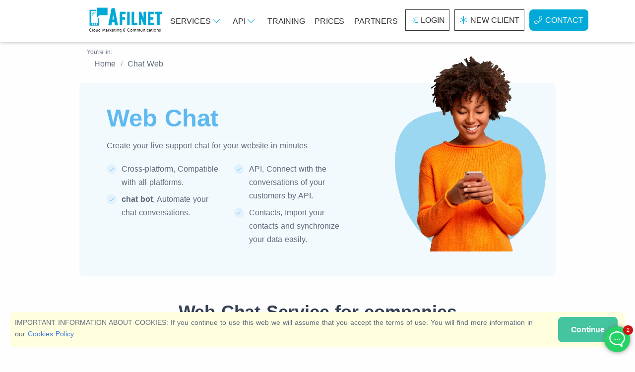

--- FILE ---
content_type: text/html; charset=UTF-8
request_url: https://www.afilnet.com/en/webchat/
body_size: 10125
content:
<!doctype html> <html lang="en"> <head> <meta charset="utf-8"> <title>Web Chat - Live Chat Solutions for your web | Afilnet</title>  <meta name="description" content="Chat solutions for companies, create a chat channel and improve communications and support to your customers" />   <meta name="viewport" content="width=device-width, initial-scale=1.0" /> <link rel="stylesheet" type="text/css" href="/assets/css/style.min.css"> <link href="https://www.afilnet.com/es/chat-web/" rel="alternate" hreflang="es" /> <link href="https://www.afilnet.com/en/webchat/" rel="alternate" hreflang="x-default" /> <link href="https://www.afilnet.com/fr/messagerie-instantanee/chat-en-ligne/" rel="alternate" hreflang="fr" /> <link href="https://www.afilnet.com/de/chat-web/" rel="alternate" hreflang="de" /> <link href="https://www.afilnet.com/it/messaggistica-istantanea/chat-web/" rel="alternate" hreflang="it" /> <link href="https://www.afilnet.com/pt/mensajeria/bate-papo-web/" rel="alternate" hreflang="pt" />  </head> <body> <div class="container-fluid p-0"> <div id="header"> <nav class="navbar navbar-expand-lg navbar-inverse"> <div class="container"> <div class="navbar-brand"> <a class="text-logo" href="/en/"><img src="https://cdn.afilnet.com/img/logodesign500.png" alt="" height="60" width="158" id="logotipo" class="imgcontent" /></a></div> <div id="topNavbar" class="navbar-collapse offcanvas offcanvas-nav offcanvas-start"> <ul class="navbar-nav mr-auto justify-content-end"><li class="nav-item d-lg-none"><a class="nav-link" href="/en/services/">Services</a></li> <li class="nav-item dropdown d-none d-lg-block"> <a id="menu-servicios" href="#" class="nav-link" role="button" data-bs-toggle="dropdown" aria-expanded="false">Services <i class="fal fa-chevron-down" aria-hidden="true"></i></a> <div class="dropdown-menu" aria-labelledby="menu-servicios"> <ul> <li class="active"> <a href="javascript:;" class="submenu-option">SMS<i class="fa fa-caret-right float-right small" aria-hidden="true"></i></a> <ul class="submenu"> <li> <ul> <li class="header">SMS Services</li> <li> <div class="row"> <div class="col-6"> <div class="row"> <div class="col-xxl-2 col-3 text-center p-1"><i class="fad fa-comment-alt-check"></i></div> <div class="col-xxl-10 col-9 p-1"> <a href="/en/bulk-sms/" title="Bulk SMS"> Bulk SMS</a> <p>Make bulk <b>SMS</b> campaigns, send alerts, appointments or notifications through SMS.</p> </div> </div> </div> <div class="col-6"> <div class="row"> <div class="col-xxl-2 col-3 text-center p-1"><i class="fad fa-phone-office"></i></div> <div class="col-xxl-10 col-9 p-1"> <a href="/en/automated-calls/" title="Receive SMS"> Automated Calls</a> <p>Send messages via <b>automated digital voice calls</b> to any phone number in the world.</p> </div> </div> </div> <div class="col-6"> <div class="row"> <div class="col-xxl-2 col-3 text-center p-1"><i class="fad fa-file-certificate"></i></div> <div class="col-xxl-10 col-9 p-1"> <a href="/en/certified-sms/" title="SMS Certificates">SMS Certificates</a> <p>Send SMS with <b>certified content</b>, valid as reliable evidence.</p> </div> </div> </div> <div class="col-6"> <div class="row"> <div class="col-xxl-2 col-3 text-center p-1"><i class="fad fa-mail-bulk"></i></div> <div class="col-xxl-10 col-9 p-1"> <a href="/en/bulk-sms/email-to-sms/" title="Email to SMS">Email to SMS</a> <p class="m-0">Send SMS from your <b>email account</b>, in the same way that you send an email</p> </div> </div> </div> </div> </li> </ul> </li> </ul> </li> <li> <a href="javascript:;" class="submenu-option">Certification &amp; Signature</a> <ul class="submenu d-none"> <li> <ul> <li class="header"> Certification services </li> <li> <div class="row"> <div class="col-md-6 px-2 py-2"> <div class="row"> <div class="col-xxl-2 col-3 text-center p-1"><i class="fad fa-file-certificate"></i></div> <div class="col-xxl-10 col-9 p-1"> <a href="/en/certified-email/" title="Certified email">Certified email</a> <p>Send certified communications with <b>Certified Email</b> from your email account</p> </div> </div> </div> <div class="col-md-6 px-2 py-2"> <div class="row"> <div class="col-xxl-2 col-3 text-center p-1"><i class="fad fa-file-certificate"></i></div> <div class="col-xxl-10 col-9 p-1"> <a href="/en/certified-sms/" title="SMS Certificates">SMS Certificates</a> <p>Send SMS with <b>certified content</b>, valid as reliable evidence.</p> </div> </div> </div> </div> <div class="row"> <div class="col-md-6 px-2 py-2"> <div class="row"> <div class="col-xxl-2 col-3 text-center p-1"><i class="fad fa-file-signature"></i></div> <div class="col-xxl-10 col-9 p-1"> <a href="/en/digital-signature-contracts/" title="Shipping &amp; Signing of Contracts">Shipping &amp; Signing of Contracts</a> <p>Create contracts and send them through any channel, sign contracts by handwriting</p> </div> </div> </div> </div> </li> </ul> </li> </ul> </li> <li> <a href="javascript:;" class="submenu-option">Security</a> <ul class="submenu d-none"> <li> <ul> <li class="header"> Security services </li> <li> <div class="row"> <div class="col-md-6 px-2 py-2"> <div class="row"> <div class="col-xxl-2 col-3 text-center p-1"><i class="fad fa-lock-alt"></i></div> <div class="col-xxl-10 col-9 p-1"> <a href="/en/authentication/one-time-passwords/" title="OTP (One-time passwords)">OTP (One-time passwords)</a> <p>Generate and send single-use passwords through any channel</p> </div> </div> </div> <div class="col-md-6 px-2 py-2"> <div class="row"> <div class="col-xxl-2 col-3 text-center p-1"><i class="fad fa-shield-check"></i></div> <div class="col-xxl-10 col-9 p-1"> <a href="/en/authentication/2-factor-authentication/" title="Double Authentication">Double Authentication</a> <p>Increase the security of your applications by implementing double user authentication</p> </div> </div> </div> </div> </li> </ul> </li> </ul> </li> <li> <a href="javascript:;" class="submenu-option"> Instant messaging </a> <ul class="submenu d-none"> <li> <ul> <li class="header"> Instant Messaging Services </li> <li> <div class="row"> <div class="col-md-6 px-2 py-2"> <div class="row"> <div class="col-xxl-2 col-3 text-center p-1"><i class="fad fa-comment-lines"></i></div> <div class="col-xxl-10 col-9 p-1"> <a href="/en/whatsapp-business/" title="WhatsAPP Business API">WhatsAPP Business API</a> <p>Connect your business with WhatsAPP. Send notifications and talk to your customers</p> </div> </div> </div> <div class="col-md-6 px-2 py-2"> <div class="row"> <div class="col-xxl-2 col-3 text-center p-1"><i class="fad fa-user-robot"></i></div> <div class="col-xxl-10 col-9 p-1"> <a href="/en/chat-bot/" title="Chat Bot">Chat Bot</a> <p>Automate Chat conversations with your customers using chat bots.</p> </div> </div> </div> </div> <div class="row"> <div class="col-md-6 px-2 py-2"> <div class="row"> <div class="col-xxl-2 col-3 text-center p-1"><i class="fad fa-comments-alt"></i></div> <div class="col-xxl-10 col-9 p-1"> <a href="/en/webchat/" title="Web Chat">Web Chat</a> <p>Connect with new clients thanks to our Web Chat service</p> </div> </div> </div> </div> </li> </ul> </li> </ul> </li> <li> <a href="javascript:;" class="submenu-option">Customer loyalty</a> <ul class="submenu d-none"> <li> <ul> <li class="header"> Loyalty services </li> <li> <div class="row"> <div class="col-md-6 px-2 py-2"> <div class="row"> <div class="col-xxl-2 col-3 text-center p-1"><i class="fad fa-poll"></i></div> <div class="col-xxl-10 col-9 p-1"> <a href="/en/satisfaction-surveys/" title="Quality Surveys">Quality Surveys</a> <p>Carry out a quality survey and know the opinion of your customers</p> </div> </div> </div> <div class="col-md-6 px-2 py-2"> <div class="row"> <div class="col-xxl-2 col-3 text-center p-1"><i class="fad fa-badge-percent"></i></div> <div class="col-xxl-10 col-9 p-1"> <a href="/en/cloud/discount-coupons/" title="Discount coupons">Discount coupons</a> <p> Loyalty your customers by sending personalized discount coupons. </p> </div> </div> </div> </div> <div class="row"> <div class="col-md-6 px-2 py-2"> <div class="row"> <div class="col-xxl-2 col-3 text-center p-1"><i class="fad fa-project-diagram"></i></div> <div class="col-xxl-10 col-9 p-1"> <a href="/en/marketing-automation/" title="Marketing Automation">Marketing Automation</a> <p>Automate Marketing Campaigns and automatically gain loyalty</p> </div> </div> </div> </div> </li> </ul> </li> </ul> </li> <li> <a href="javascript:;" class="submenu-option">Free Services</a> <ul class="submenu d-none"> <li> <ul> <li class="header">Free Services</li> <li> <div class="row"> <div class="col-md-6 px-2 py-2"> <div class="row"> <div class="col-xxl-2 col-3 text-center p-1"><i class="fad fa-solar-panel"></i></div> <div class="col-xxl-10 col-9 p-1"> <a href="/en/create-landing-page/" title="Create Landing Page">Create Landing Page </a> <p>Crea landing pages gracias a nuestro editor de landings y envíelas por SMS, Email o usela como desee.</p> </div> </div> </div> <div class="col-md-6 px-2 py-2"> <div class="row"> <div class="col-xxl-2 col-3 text-center p-1"><i class="fad fa-comment-lines"></i></div> <div class="col-xxl-10 col-9 p-1"> <a href="/en/chat-plugin-whatsapp/" title="WhatsAPP Chat Plugin">WhatsAPP Chat Plugin</a> <p>Generate a WhatsAPP web chat for your website compatible with all platforms</p> </div> </div> </div> </div> <div class="row"> <div class="col-md-6 px-2 py-2"> <div class="row"> <div class="col-xxl-2 col-3 text-center p-1"><i class="fad fa-file-user"></i></div> <div class="col-xxl-10 col-9 p-1"> <a href="/en/create-form/" title="Custom forms">Create Custom Form</a> <p>Create gorgeous custom forms and legally build databases for your marketing campaigns</p> </div> </div> </div> <div class="col-md-6 px-2 py-2"> <div class="row"> <div class="col-xxl-2 col-3 text-center p-1"><i class="fad fa-share-alt-square"></i></div> <div class="col-xxl-10 col-9 p-1"> <a href="/en/plugin-share-social-networks/" title="Plugin to share on Social Networks">Plugin to share on Social Networks</a> <p>Create buttons to share on Facebook, WhatsAPP, Twitter (X) and many more</p> </div> </div> </div> </div> </li> </ul> </li> </ul> </li> </ul> </div> </li> <li class="nav-item dropdown d-none d-lg-block"> <a id="menu-api" href="#" class="nav-link" role="button" data-bs-toggle="dropdown" aria-expanded="false">API <i class="fal fa-chevron-down" aria-hidden="true"></i></a> <div class="dropdown-menu" aria-labelledby="menu-api"> <ul> <li class="active"> <a href="javascript:;" class="submenu-option">API <i class="fa fa-caret-right float-right small" aria-hidden="true"></i></a> <ul class="submenu"> <li> <ul> <li class="header">SMS Services</li> <li> <div class="row"> <div class="col-6"> <div class="row"> <div class="col-xxl-2 col-3 text-center p-1"><i class="fad fa-comment-alt-check"></i></div> <div class="col-xxl-10 col-9 p-1"> <a href="/en/sms-api/" title="SMS API"> SMS API</a> <p>Envíe SMS desde su Software con nuestra API</p> </div> </div> </div> <div class="col-6"> <div class="row"> <div class="col-xxl-2 col-3 text-center p-1"><i class="fad fa-file-certificate"></i></div> <div class="col-xxl-10 col-9 p-1"> <a href="/en/certified-sms/api/" title="Certified SMS API"> Certified SMS API</a> <p>Send Certified SMS, check delivery status and download certificates using our API.</p> </div> </div> </div> </div> <div class="row"> <div class="col-6"> <div class="row"> <div class="col-xxl-2 col-3 text-center p-1"><i class="fad fa-phone-office"></i></div> <div class="col-xxl-10 col-9 p-1"> <a href="/en/automated-calls-api/" title="API de Llamadas automáticas"> API de Llamadas automáticas</a> <p>Realice llamadas de forma automática desde su Software</p> </div> </div> </div> <div class="col-6"> <div class="row"> <div class="col-xxl-2 col-3 text-center p-1"><i class="fad fa-envelope-open-text"></i></div> <div class="col-xxl-10 col-9 p-1"> <a href="/en/email-marketing/api/" title="Email API"> Email API</a> <p>Send and automate the sending of emails through API, connect your software with Email Marketing</p> </div> </div> </div> </div> <div class="row"> <div class="col-6"> <div class="row"> <div class="col-xxl-2 col-3 text-center p-1"><i class="fad fa-comment-lines"></i></div> <div class="col-xxl-10 col-9 p-1"> <a href="/en/whatsapp-business/api/" title="WhatsAPP Business API"> WhatsAPP Business API</a> <p>Connect with your customers using WhatsAPP through API</p> </div> </div> </div> <div class="col-6"> <div class="row"> <div class="col-xxl-2 col-3 text-center p-1"><i class="fad fa-comments-alt"></i></div> <div class="col-xxl-10 col-9 p-1"> <a href="/en/web-chat/api/" title="Web Chat API"> Web Chat API</a> <p>Manage the Chat system from API. Access or reply to conversations from our API.</p> </div> </div> </div> </div> <div class="row"> <div class="col-12"> <div class="alert alert-info"> <a href="/en/api/" title="Ver todas las APIs disponibles"> Ver todas las APIs disponibles</a><br> En Afilnet disponemos de múltiples APIs que le permtiirán ir más alla en las comunicaciones de su empresa </div> </div> </div> </li> </ul> </li> </ul> </li> </ul> </div> </li> <li class="nav-item d-lg-none"><a href="/en/api/" class="nav-link">API</a></li> <li class="nav-item d-lg-none"><a href="/en/training/" class="nav-link">Training</a></li> <li class="nav-item d-none d-lg-block"><a href="/en/training/" class="nav-link">Training</a></li> <li class="nav-item"><a href="/en/bulk-sms/price/" class="nav-link">Prices</a></li> <li class="nav-item"><a href="/en/reseller/" class="nav-link">Partners</a></li> <li class="nav-item"><a href="/en/client/access/" class="nav-link btn-header mx-1"><i class="fal fa-sign-in"></i>Login</a> </li> <li class="nav-item"><a href="/en/client/register/" class="nav-link btn-header mx-1"><i class="fal fa-asterisk"></i>New client</a></li> <li class="nav-item"><a href="/en/contact/" class="nav-link tag-blue mx-1 rounded"><i class="fal fa-phone"></i>Contact</a></li></ul> </div> <div class="navbar-other d-flex ms-auto d-lg-none"> <ul class="navbar-nav flex-row align-items-center ms-auto"> <li class="nav-item d-lg-none"> <button class="hamburger offcanvas-nav-btn" aria-label="Menu"><span></span></button> </li> </ul> </div> </div> </nav> </div> <div id="content"> <div id="breadcrumbs" class="container mb-5">
    <div class="breadcrumb-title ">You're in:</div>
    <nav aria-label="breadcrumb" vocab="https://schema.org/" typeof="BreadcrumbList">
        <div class="container">
            <ol class="breadcrumb">            <li property="itemListElement" typeof="ListItem" class="breadcrumb-item">
                <a property="item" typeof="WebPage" href="/en/">
                    <span property="name">Home</span>
                </a>
                <meta property="position" content="1">
            </li>            <li property="itemListElement" typeof="ListItem" class="breadcrumb-item">
                <a property="item" typeof="WebPage" href="/en/webchat/">
                    <span property="name">Chat Web</span>
                </a>
            <meta property="position" content="2">
            </li>
            </ol>
        </div>
    </nav>
</div>
<section id="presentation" class="container card bg-soft-sky">
    <div class="card-body row">
        <div class="col-lg-7">
            <h1 class="text-sky">Web Chat</h1>
            <p>Create your live support chat for your website in minutes</p>
            <div class="row">
                <div class="col-xl-6">
                    <ul class="icon-list bullet-bg bullet-soft-sky">
                        <li><i class="fal fa-check"></i>Cross-platform, Compatible with all platforms.</li>
                        <li><i class="fal fa-check"></i><b>chat bot</b>, Automate your chat conversations.</li>
                    </ul>
                </div>
                <div class="col-xl-6">
                    <ul class="icon-list bullet-bg bullet-soft-sky">
                        <li><i class="fal fa-check"></i>API, Connect with the conversations of your customers by API.</li>
                        <li><i class="fal fa-check"></i>Contacts, Import your contacts and synchronize your data easily.</li>
                    </ul>
                </div>
            </div>
        </div>
        <div class="col-lg-5 text-center">
            <img class="lazy img-fluid" src="https://cdn.afilnet.com/img/default.webp" data-src="/img/person7.webp" alt="Web Chat" width="380" height="510">
        </div>
    </div>
</section>
<section class="wrapper bg-light py-10">
    <div class="container">
        <div class="row align-items-center mb-10">
            <div class="col-12">
                <h2 class="display-4 mb-3 text-center">Web Chat Service for companies</h2>
                <p class="lead fs-20 mb-0 text-center">Discover the benefits of our Web Chat service</p>
            </div>
        </div>
        <div class="card bg-soft-blue mb-10">
            <div class="card-body p-0">
                <div class="row align-items-center">
                    <div class= "col-lg-8 order-lg-2">
                        <div class="p-12 ps-lg-1">
                            <div class="post-category mb-3 text-blue">Simple and intuitive</div>
                            <h3 class="h1 post-title mb-3">Web Chat</h3>
                            <p>Our Web Chat service offers you a multi-agent chat solution that allows you to respond via chat to all your customers in a centralized way, allowing you to synchronize all the messaging services in one.</p>
                            <p>The Afilnet chat service allows you to:</p>
                            <ul class="icon-list bullet-bg bullet-soft-primary mb-5">
                                <li><i class="fal fa-check"></i> Receive and send messages to clients who connect to your website</li>
                                <li><i class="fal fa-check"></i> Send and receive all types of files (Images, Audio, Video, Documentation, etc.)</li>
                                <li><i class="fal fa-check"></i> Send services connected to the cloud (Surveys, Signature of contracts)</li>
                                <li><i class="fal fa-check"></i> Chat from the same platform with Telegram clients, WhatsAPP, etc.</li>
                                <li><i class="fal fa-check"></i> Create unlimited departments and operators for your Web Chat. Organize your <b>customer service infrastructure</b> in minutes.</li>
                                <li><i class="fal fa-check"></i> Organize incoming conversations by departments or operators, assign an operator and <b>transfer conversations in real time</b> .</li>
                                <li><i class="fal fa-check"></i> Our chat platform allows you to <b>receive notifications</b> related to the chats received in your Web Chat.                                    <ul class="icon-list bullet-bg bullet-soft-primary mt-3">
                                        <li><i class="fal fa-check"></i> Notify received and unanswered chats in an allotted time</li>
                                        <li><i class="fal fa-check"></i> Notify the operator when a chat conversation is assigned to you</li>
                                    </ul>
                                </li>
                            </ul>

                            <p><a href="/en/webchat/price/" title="Web Chat Rates" alt="Web Chat Rates" class="btn btn-primary"><i class="fal fa-usd-circle"></i> Web Chat Rates</a></p>
                        </div>
                    </div>
                    <div class="col-lg-4 d-none d-lg-block">
                        <div class="p-4">
                            <figure class="rounded w-100"><img class="lazy" src="https://cdn.afilnet.com/img/default.webp" data-src="/img/chatgirl.webp" alt="Web Chat"></figure>
                        </div>
                    </div>
                </div>
            </div>
        </div>
        <div class="row gx-md-8 gx-xl-10">
            <div class="col-lg-6">
                <div class="card bg-soft-blue mb-10">
                    <div class="card-body p-12 pb-0">
                        <div class="post-category mb-3 text-blue">Connected to your company</div>
                        <h3 class="h1 post-title mb-3">Compatible with your Software</h3>
                        <p>Afilnet is compatible with many applications, you can connect your website, online store, CRM, ERP or any software simply and quickly.</p>
                        <p>If you can&#39;t find your software we can help you integrate with our API.</p>
                        <div class="mb-8">
                            <a href="/en/plugins/" class="more hover link-blue">See integrations</a><br>
                            <a href="/en/api/" class="more hover link-blue">See API</a>
                        </div>
                    </div>
                    <div class="p-5 pt-0">
                        <img class="rounded card-img-bottom lazy" src="https://cdn.afilnet.com/img/default.webp" data-src="/img/erpsoft.webp" alt="Compatible with your Software" />
                    </div>
                </div>
            </div>
            <div class="col-lg-6">
                <div class="card bg-soft-pink">
                    <div class="card-body p-12 pb-0">
                        <div class="post-category mb-3 text-pink">Always at your service</div>
                        <h3 class="h1 post-title mb-3">Technical &amp; commercial support</h3>
                        <p>We are here to help you implement the Web Chat service in your company. Connect with us through Chat, request a call or schedule a video conference with our team.</p>
                        <a href="/en/contact/" class="more hover link-pink mb-8">Contact with Afilnet</a>
                    </div>
                    <img class="card-img-bottom ms-md-5 lazy" src="https://cdn.afilnet.com/img/default.webp" data-src="/img/callcenter.webp" alt="Technical &amp; commercial support" />
                </div>
            </div>
        </div>
    </div>
</section>

<section class="wrapper bg-light">
    <div class="container pb-10">
        <div class="row">
            <div class="col-md-10 offset-md-1 col-lg-8 offset-lg-2 mx-auto text-center">
                <h2 class="fs-16 text-uppercase text-muted mb-3">Our Web Chat solutions</h2>
                <p class="mb-2"></p>
                <h3 class="display-3 mb-10 px-xl-10 px-xxl-15">Tools to enhance <span class="underline-3 style-2 yellow">chat support</span></h3>
            </div>
        </div>
        <ul class="nav nav-tabs nav-tabs-bg nav-tabs-shadow-lg d-flex justify-content-between nav-justified flex-lg-row flex-column">
            <li class="nav-item">
                <a class="nav-link d-flex flex-row active" data-bs-toggle="tab" href="#tab2-1">
                    <div class="text-center">
                        <img src="/assets/img/icons/solid/cloud-network.svg" class="svg-inject icon-svg icon-svg-xl solid-mono text-fuchsia mb-4" alt="Cloud Services" />
                        <h4 class="text-fuchsia">Cloud Services</h4>
                        <p>Send cloud services to your customers via chat simply and quickly</p>
                    </div>
                </a>
            </li>
            <li class="nav-item"> <a class="nav-link d-flex flex-row" data-bs-toggle="tab" href="#tab2-2">
                    <div class="text-center">
                        <img src="/assets/img/icons/solid/cloud-transfer.svg" class="svg-inject icon-svg icon-svg-xl solid-mono text-purple mb-4" alt="Cloud Connected" />
                        <h4 class="text-purple">Cloud Connected</h4>
                        <p>Store all files centrally in our cloud service</p>
                    </div>
                </a>
            </li>
            <li class="nav-item">
                <a class="nav-link d-flex flex-row" data-bs-toggle="tab" href="#tab2-3">
                    <div class="text-center">
                        <img src="/assets/img/icons/solid/server.svg" class="svg-inject icon-svg icon-svg-xl solid-mono text-green mb-4" alt="chat bot" />
                        <h4 class="text-green">chat bot</h4>
                        <p>Automate your company&#39;s technical support by instant messaging</p>
                    </div>
                </a>
            </li>
            <li class="nav-item"> <a class="nav-link d-flex flex-row" data-bs-toggle="tab" href="#tab2-4">
                    <div class="text-center">
                        <img src="/assets/img/icons/solid/checked.svg" class="svg-inject icon-svg icon-svg-xl solid-mono text-orange mb-4" alt="Automated Processes" />
                        <h4 class="text-orange">Automated Processes</h4>
                        <p>Automate processes with your customers thanks to instant messaging</p>
                    </div>
                </a>
            </li>
        </ul>
        <div class="tab-content mt-6 mt-lg-8">
            <div class="tab-pane fade show active" id="tab2-1">
                <div class="row gx-lg-8 gx-xl-12 gy-10 align-items-center">
                    <div class="col-lg-6">
                        <figure class="rounded shadow-lg"><img class="lazy" src="https://cdn.afilnet.com/img/default.webp" data-src="/img/cloudpower.webp" alt="Cloud Services"></figure>
                    </div>
                    <div class="col-lg-6">
                        <h2 class="mb-3">Cloud Services</h2>
                        <h4 class="text-line mb-3 text-fuchsia">Attach cloud services with one click</h4>
                        <p>Afilnet allows you to easily create cloud services from the <b>cloud service manager</b> .</p>
                        <p>We offer you all kinds of services tailored to your needs that allow you to enhance the <b>communication capacity</b> of your company through Chat.</p>
                        <a href="" title="Cloud services" class="btn btn-fuchsia mt-2"><i class="fal fa-list"></i> Cloud services</a>
                    </div>
                </div>
            </div>
            <div class="tab-pane fade" id="tab2-2">
                <div class="row gx-lg-8 gx-xl-12 gy-10 align-items-center">
                    <div class="col-lg-6 order-lg-2">
                        <figure class="rounded shadow-lg"><img class="lazy" src="https://cdn.afilnet.com/img/default.webp" data-src="/img/notifications.webp" alt="cloud storage"></figure>
                    </div>
                    <div class="col-lg-6">
                        <h2 class="mb-3">cloud storage</h2>
                        <h4 class="text-line mb-3 text-purple">Files hosted in the cloud</h4>
                        <p>Our Chat platform is connected to our <b>cloud hosting service</b>, which will allow you to upload and share all kinds of files.</p>
                        <p>Upload images, documents, audios or videos and share them via <b>Web Chat</b> in seconds, WhatsAPP, Facebook or Telegram.</p>
                        <a href="" title="Cloud Hosting" class="btn btn-purple mt-2"><i class="fal fa-file"></i> Cloud Hosting</a>
                    </div>
                </div>
            </div>
            <div class="tab-pane fade" id="tab2-3">
                <div class="row gx-lg-8 gx-xl-12 gy-10 align-items-center">
                    <div class="col-lg-6">
                        <figure class="rounded shadow-lg"><img class="lazy" src="https://cdn.afilnet.com/img/default.webp" data-src="/img/chatbot.webp" alt="chat bot"></figure>
                    </div>
                    <div class="col-lg-6">
                        <h2 class="mb-3">chat bot</h2>
                        <h4 class="text-line mb-3 text-green">Automate support for your business</h4>
                        <p>Our ChatBots service will allow you to create automatic dynamic conversations with your customers in an automated way through instant messaging (WhatsAPP, Messenger, Telegram, etc.).</p>
                        <ul class="icon-list bullet-bg bullet-soft-green">
                            <li><i class="fal fa-check"></i>ChatBots as a first line of support</li>
                            <li><i class="fal fa-check"></i>Allows thousands of simultaneous conversations</li>
                            <li><i class="fal fa-check"></i>Create response flows to guide your users</li>
                            <li><i class="fal fa-check"></i>Use of GPT-3 for the creation of advanced ChatBots</li>
                        </ul>
                    </div>
                </div>
            </div>
            <div class="tab-pane fade" id="tab2-4">
                <div class="row gx-lg-8 gx-xl-12 gy-10 align-items-center">
                    <div class="col-lg-6">
                        <h2 class="mb-3">Automated Processes</h2>
                        <h4 class="text-line mb-3 text-orange">Automate processes by Chat</h4>
                        <p>We help your customers connect with your company&#39;s business processes through Chat.</p>
                        <p>Some examples are:</p>
                        <ul class="icon-list bullet-bg bullet-soft-orange">
                            <li><i class="fal fa-check"></i>Send payments to other people</li>
                            <li><i class="fal fa-check"></i>Pay outstanding bills</li>
                            <li><i class="fal fa-check"></i>Hire or renew services</li>
                            <li><i class="fal fa-check"></i>Modify personal data or a user account</li>
                            <li><i class="fal fa-check"></i>Perform actions related to your company&#39;s business processes</li>
                        </ul>
                    </div>
                    <div class="col-lg-6">
                        <figure class="rounded shadow-lg"><img class="lazy" src="https://cdn.afilnet.com/img/default.webp" data-src="/assets/img/photos/se7.webp" alt="Automated Processes"></figure>
                    </div>
                </div>
            </div>
        </div>
    </div>
</section>

<section class="wrapper bg-light">
    <div class="container py-10 pb-18">
        <h2 class="fs-16 text-uppercase text-center text-primary mb-5">Our service supports</h2>
        <div class="row logos">
                <div class="col-6 col-md-3 px-5"><img class="lazy" src="https://cdn.afilnet.com/img/default.webp" data-src="/img/logo/whatsappbn.webp" alt="WhatsApp" /></div>
                <div class="col-6 col-md-3 px-5"><img class="lazy" src="https://cdn.afilnet.com/img/default.webp" data-src="/img/logo/facebookbn.webp" alt="FacebookMessenger" /></div>
                <div class="col-6 col-md-3 px-5"><img class="lazy" src="https://cdn.afilnet.com/img/default.webp" data-src="/img/logo/telegrambn.webp" alt="Telegram" /></div>
                <div class="col-6 col-md-3 px-5"><img class="lazy" src="https://cdn.afilnet.com/img/default.webp" data-src="/img/logo/webchat.webp" alt="webchat" /></div>
            </div>
        </div>
    </div>
</section>

<section class="wrapper image-wrapper bg-image bg-overlay" data-image-src="/assets/img/photos/bg1.webp">
    <div class="container py-18 text-center">
    <div class="row">
        <div class="col-lg-10 col-xl-10 col-xxl-8 mx-auto">
        <a href="/en/platform/" class="btn btn-circle btn-white btn-play ripple mx-auto mb-5" data-glightbox><i class="icn-caret-right"></i></a>
        <h2 class="display-4 px-lg-10 px-xl-13 px-xxl-10 mb-10 text-white">Find out why our platform is the <span class="underline-3 style-2 yellow">#1</span></h2>
        </div>
    </div>
    </div>
</section>
<section class="wrapper bg-light angled upper-end"></section>    <section class="container py-10">
        <h2 class="text-center pb-5">Web Chat service features</h2>
        <ul id="myTab" class="nav nav-tabs nav-border">
                            <li class="nav-item"><a href="#i-classfar-faenvelopei-instant-messaging" data-bs-toggle="tab" class="nav-link active"><i class="far fa-envelope"></i> Instant Messaging</a></li>
                            <li class="nav-item"><a href="#i-classfar-fausersi-contact-management" data-bs-toggle="tab" class="nav-link"><i class="far fa-users"></i> Contact management</a></li>
                            <li class="nav-item"><a href="#i-classfar-faclocki-scheduling-customization" data-bs-toggle="tab" class="nav-link"><i class="far fa-clock"></i> Scheduling / Customization</a></li>
                    </ul>
        <div class="tab-content">
                            <div id="i-classfar-faenvelopei-instant-messaging" class="tab-pane fade show active">
                    <div class="row">
                                                    <div class="col-md-6 py-3 bg-soft-blue">
                                <div class="row">
                                    <div class="col-3 col-xl-2 text-center">
                                                                                    <img src="/assets/img/icons/solid/employees.svg" class="svg-inject solid-mono text-primary" alt="Multiple conversations" title="Multiple conversations" />
                                                                            </div>
                                    <div class="col-9 col-xl-10">
                                        <h3>Multiple conversations</h3>
                                        Chat with multiple clients at once from the same platform                                    </div>
                                </div>
                            </div>
                                                            <div class="col-md-6 py-3 bg-soft-blue">
                                    <div class="row">
                                        <div class="col-3 col-xl-2 text-center">
                                                                                            <img src="/assets/img/icons/solid/headphone.svg" class="svg-inject solid-mono text-primary" alt="Multiple support agents" title="Multiple support agents" />
                                                                                    </div>
                                        <div class="col-9 col-xl-10">
                                            <h3>Multiple support agents</h3>
                                            There is no limit of agents, create as many as you want and offer the best support                                        </div>
                                    </div>
                                </div>
                                                    <div class="col-md-6 py-3">
                                <div class="row">
                                    <div class="col-3 col-xl-2 text-center">
                                                                                    <img src="/assets/img/icons/solid/layers.svg" class="svg-inject solid-mono text-primary" alt="Multiple platforms" title="Multiple platforms" />
                                                                            </div>
                                    <div class="col-9 col-xl-10">
                                        <h3>Multiple platforms</h3>
                                        Support from Web and instant messaging services at the same time (WhatsAPP, Telegram, etc.).                                    </div>
                                </div>
                            </div>
                                                            <div class="col-md-6 py-3">
                                    <div class="row">
                                        <div class="col-3 col-xl-2 text-center">
                                                                                            <img src="/assets/img/icons/solid/list.svg" class="svg-inject solid-mono text-primary" alt="Conversations always saved" title="Conversations always saved" />
                                                                                    </div>
                                        <div class="col-9 col-xl-10">
                                            <h3>Conversations always saved</h3>
                                            Conversations always saved and available for query at any time                                        </div>
                                    </div>
                                </div>
                                                    <div class="col-md-6 py-3 bg-soft-blue">
                                <div class="row">
                                    <div class="col-3 col-xl-2 text-center">
                                                                                    <img src="/assets/img/icons/solid/controls.svg" class="svg-inject solid-mono text-primary" alt="Management panel" title="Management panel" />
                                                                            </div>
                                    <div class="col-9 col-xl-10">
                                        <h3>Management panel</h3>
                                        Afilnet offers you the most advanced management panel in the world                                    </div>
                                </div>
                            </div>
                                                            <div class="col-md-6 py-3 bg-soft-blue">
                                    <div class="row">
                                        <div class="col-3 col-xl-2 text-center">
                                                                                            <img src="/assets/img/icons/solid/director.svg" class="svg-inject solid-mono text-primary" alt="MultiAccount" title="MultiAccount" />
                                                                                    </div>
                                        <div class="col-9 col-xl-10">
                                            <h3>MultiAccount</h3>
                                            Create subaccounts for different departments, subsidiaries or franchises                                        </div>
                                    </div>
                                </div>
                                                    <div class="col-md-6 py-3">
                                <div class="row">
                                    <div class="col-3 col-xl-2 text-center">
                                                                                    <img src="/assets/img/icons/solid/compare.svg" class="svg-inject solid-mono text-primary" alt="Shipment tracking" title="Shipment tracking" />
                                                                            </div>
                                    <div class="col-9 col-xl-10">
                                        <h3>Shipment tracking</h3>
                                        Know your shipments' minute delivery status                                    </div>
                                </div>
                            </div>
                                                            <div class="col-md-6 py-3">
                                    <div class="row">
                                        <div class="col-3 col-xl-2 text-center">
                                                                                            <img src="/assets/img/icons/solid/badge.svg" class="svg-inject solid-mono text-primary" alt="The best rates" title="The best rates" />
                                                                                    </div>
                                        <div class="col-9 col-xl-10">
                                            <h3>The best rates</h3>
                                            We work to offer you the best rates to any destination in the world                                        </div>
                                    </div>
                                </div>
                                                    <div class="col-md-6 py-3 bg-soft-blue">
                                <div class="row">
                                    <div class="col-3 col-xl-2 text-center">
                                                                                    <img src="/assets/img/icons/solid/bell.svg" class="svg-inject solid-mono text-primary" alt="No expiration" title="No expiration" />
                                                                            </div>
                                    <div class="col-9 col-xl-10">
                                        <h3>No expiration</h3>
                                        Their credits do not expire, recharge your balance and spend it when you need it                                    </div>
                                </div>
                            </div>
                                                            <div class="col-md-6 py-3 bg-soft-blue">
                                    <div class="row">
                                        <div class="col-3 col-xl-2 text-center">
                                                                                            <img src="/assets/img/icons/solid/secure.svg" class="svg-inject solid-mono text-primary" alt="Secure payment" title="Secure payment" />
                                                                                    </div>
                                        <div class="col-9 col-xl-10">
                                            <h3>Secure payment</h3>
                                            We offer you different secure payment options, so you can recharge without worrying                                        </div>
                                    </div>
                                </div>
                                            </div>
                </div>
                            <div id="i-classfar-fausersi-contact-management" class="tab-pane fade ">
                    <div class="row">
                                                    <div class="col-md-6 py-3 bg-soft-blue">
                                <div class="row">
                                    <div class="col-3 col-xl-2 text-center">
                                                                                    <img src="/assets/img/icons/solid/clipboard.svg" class="svg-inject solid-mono text-primary" alt="Copy and paste" title="Copy and paste" />
                                                                            </div>
                                    <div class="col-9 col-xl-10">
                                        <h3>Copy and paste</h3>
                                        Create contact groups by simply copying and pasting recipient numbers                                    </div>
                                </div>
                            </div>
                                                            <div class="col-md-6 py-3 bg-soft-blue">
                                    <div class="row">
                                        <div class="col-3 col-xl-2 text-center">
                                                                                            <img src="/assets/img/icons/solid/search.svg" class="svg-inject solid-mono text-primary" alt="Advanced search" title="Advanced search" />
                                                                                    </div>
                                        <div class="col-9 col-xl-10">
                                            <h3>Advanced search</h3>
                                            Search on any field related to your contacts                                        </div>
                                    </div>
                                </div>
                                                    <div class="col-md-6 py-3">
                                <div class="row">
                                    <div class="col-3 col-xl-2 text-center">
                                                                                    <img src="/assets/img/icons/solid/edit.svg" class="svg-inject solid-mono text-primary" alt="Advanced edition" title="Advanced edition" />
                                                                            </div>
                                    <div class="col-9 col-xl-10">
                                        <h3>Advanced edition</h3>
                                        Modify "on the fly", copy / paste, replicate groups... Everything you need to manage your contacts                                    </div>
                                </div>
                            </div>
                                                            <div class="col-md-6 py-3">
                                    <div class="row">
                                        <div class="col-3 col-xl-2 text-center">
                                                                                            <img src="/assets/img/icons/solid/synchronize.svg" class="svg-inject solid-mono text-primary" alt="Unlimited" title="Unlimited" />
                                                                                    </div>
                                        <div class="col-9 col-xl-10">
                                            <h3>Unlimited</h3>
                                            Create groups without limitations of any kind                                        </div>
                                    </div>
                                </div>
                                                    <div class="col-md-6 py-3 bg-soft-blue">
                                <div class="row">
                                    <div class="col-3 col-xl-2 text-center">
                                                                                    <img src="/assets/img/icons/solid/transfer.svg" class="svg-inject solid-mono text-primary" alt="Import your contacts" title="Import your contacts" />
                                                                            </div>
                                    <div class="col-9 col-xl-10">
                                        <h3>Import your contacts</h3>
                                        Import your contacts easily from XML, TXT or XLS                                    </div>
                                </div>
                            </div>
                                                            <div class="col-md-6 py-3 bg-soft-blue">
                                    <div class="row">
                                        <div class="col-3 col-xl-2 text-center">
                                                                                            <img src="/assets/img/icons/solid/transfer.svg" class="svg-inject solid-mono text-primary" alt="Export your contacts" title="Export your contacts" />
                                                                                    </div>
                                        <div class="col-9 col-xl-10">
                                            <h3>Export your contacts</h3>
                                            Export your contacts easily to XML, TXT or XLS                                        </div>
                                    </div>
                                </div>
                                            </div>
                </div>
                            <div id="i-classfar-faclocki-scheduling-customization" class="tab-pane fade ">
                    <div class="row">
                                                    <div class="col-md-6 py-3 bg-soft-blue">
                                <div class="row">
                                    <div class="col-3 col-xl-2 text-center">
                                                                                    <img src="/assets/img/icons/solid/layout-3.svg" class="svg-inject solid-mono text-primary" alt="Group events" title="Group events" />
                                                                            </div>
                                    <div class="col-9 col-xl-10">
                                        <h3>Group events</h3>
                                        Schedule events for contacts you add to a group                                    </div>
                                </div>
                            </div>
                                                            <div class="col-md-6 py-3 bg-soft-blue">
                                    <div class="row">
                                        <div class="col-3 col-xl-2 text-center">
                                                                                            <img src="/assets/img/icons/solid/calendar.svg" class="svg-inject solid-mono text-primary" alt="Calendar" title="Calendar" />
                                                                                    </div>
                                        <div class="col-9 col-xl-10">
                                            <h3>Calendar</h3>
                                            Consult all your past, present and future shipments in the shipment calendar                                        </div>
                                    </div>
                                </div>
                                            </div>
                </div>
                    </div>
    </section>
 </div>  <div class="cookies"><a id="removecookies" href="javascript:;" class="btn btn-success">Continue</a> IMPORTANT INFORMATION ABOUT COOKIES: If you continue to use this web we will assume that you accept the terms of use. You will find more information in our <a href="/uk/cookies/">Cookies Policy</a>.</div>  <section class="wrapper bg-light angled upper-end lower-start dz-1"></section> <section id="bottom" class="wrapper angled upper-start"> <div class="container"> <div class="row"> <div class="col-md-6"> <div class="title mb-2"><span>Afilnet</span></div> <div class="row"> <div class="col-md-6"> <ul class="list-unstyled"> <li><a href="/en/about-us/" title="About us"><i class="far fa-building"></i> About us</a> </li> <li><a href="/en/press-area/" title="Press area"><i class="far fa-newspaper"></i> Press area</a> </li> </ul> </div> <div class="col-md-6"> <ul class="list-unstyled"> <li><a href="/en/privacy-policy/" title="Privacy Policy"><i class="far fa-shield-check"></i> Privacy Policy</a> </li> <li><a href="/en/cookies/" title="Cookies policy"><i class="far fa-cookie"></i> Cookies policy</a> </li> </ul> </div> </div> <div class="title"><span>Follow us</span></div> <ul class="social list-unstyled"> <li><a href="http://www.facebook.com/AfilnetInternational"><i class="fab fa-facebook-square"></i></a></li> <li><a href="https://twitter.com/afilnetint"><i class="fab fa-twitter-square"></i></a></li> <li><a href=""><i class="fab fa-youtube-square"></i></a></li><li><a href="/en/training/"><i class="fal fa-chalkboard-teacher"></i></a></li> </ul> </div> <div class="col-md-6"> <div class="title mb-2"><span>Payment methods</span></div> <div class="mb-3"> <div class="row"> <div class="col-md-12"> <div class="paymentbox"><i class="fal fa-money-check"></i> Wire transfer </div> <div class="paymentbox"><i class="far fa-credit-card"></i> Credit card </div> <div class="paymentbox"><i class="fab fa-paypal"></i> Paypal</div> <div class="paymentbox">Western Union</div> <div class="paymentbox">Skrill</div> <div class="paymentbox"><i class="fab fa-bitcoin"></i> Crypto</div></div> </div> </div> <div class="title mt-3 mb-2"><span>Afilnet in your language</span></div> <div class="row"> <div class="col-md-12"><a href="/es/chat-web/"><div class="bg-es"></div></a><a href="/en/webchat/"><div class="bg-uk"></div></a><a href="/fr/messagerie-instantanee/chat-en-ligne/"><div class="bg-fr"></div></a><a href="/de/chat-web/"><div class="bg-de"></div></a><a href="/it/messaggistica-istantanea/chat-web/"><div class="bg-it"></div></a><a href="/pt/mensajeria/bate-papo-web/"><div class="bg-pt"></div></a></div> </div> </div> </div> <br> <div class="row"> <div class="col-md-12 text-center btn-xs"><b>Copyright &copy; 2026 Afilnet</b> &middot; All rights reserved</div> </div> </div> </section> <div class="livechat d-none d-sm-block"></div> </div>  <script async src="https://www.googletagmanager.com/gtag/js?id=UA-332693-17"></script><script>window.dataLayer = window.dataLayer || [];function gtag(){dataLayer.push(arguments);}gtag('js', new Date());gtag('config', 'UA-332693-17');</script><script id="waplugin" data-wajson="[base64]"></script></body> <script>(function(w,d,t,r,u){var f,n,i;w[u]=w[u]||[],f=function(){var o={ti:"235002771", enableAutoSpaTracking: true};o.q=w[u],w[u]=new UET(o),w[u].push("pageLoad")},n=d.createElement(t),n.src=r,n.async=1,n.onload=n.onreadystatechange=function(){var s=this.readyState;s&&s!=="loaded"&&s!=="complete"||(f(),n.onload=n.onreadystatechange=null)},i=d.getElementsByTagName(t)[0],i.parentNode.insertBefore(n,i)})(window,document,"script","//bat.bing.com/bat.js","uetq");</script><script async src="/js/js.js"></script> </html> 

--- FILE ---
content_type: image/svg+xml
request_url: https://www.afilnet.com/assets/img/icons/solid/layout-3.svg
body_size: 229
content:
<svg xmlns="http://www.w3.org/2000/svg" viewBox="0 0 256 256"><path class="fill-secondary" d="M11.73 256h40.53A11.73 11.73 0 0064 244.27v-40.53A11.73 11.73 0 0052.27 192H11.73A11.73 11.73 0 000 203.73v40.53A11.73 11.73 0 0011.73 256z"/><path class="fill-primary" d="M96 244.27A11.73 11.73 0 00107.73 256h40.53A11.73 11.73 0 00160 244.27v-40.53A11.73 11.73 0 00148.27 192h-40.53A11.73 11.73 0 0096 203.73z"/><path class="fill-secondary" d="M244.27 192h-40.53A11.73 11.73 0 00192 203.73v40.53A11.73 11.73 0 00203.73 256h40.53A11.73 11.73 0 00256 244.27v-40.53A11.73 11.73 0 00244.27 192z"/><path class="fill-primary" d="M11.73 160h40.53A11.73 11.73 0 0064 148.27v-40.53A11.73 11.73 0 0052.27 96H11.73A11.73 11.73 0 000 107.73v40.53A11.73 11.73 0 0011.73 160z"/><path class="fill-secondary" d="M107.73 160h40.53A11.73 11.73 0 00160 148.27v-40.53A11.73 11.73 0 00148.27 96h-40.53A11.73 11.73 0 0096 107.73v40.53A11.73 11.73 0 00107.73 160z"/><path class="fill-primary" d="M244.27 96h-40.53A11.73 11.73 0 00192 107.73v40.53A11.73 11.73 0 00203.73 160h40.53A11.73 11.73 0 00256 148.27v-40.53A11.73 11.73 0 00244.27 96zm0-96H11.73A11.73 11.73 0 000 11.73v40.53A11.73 11.73 0 0011.73 64h232.53A11.73 11.73 0 00256 52.27V11.73A11.73 11.73 0 00244.27 0z"/></svg>

--- FILE ---
content_type: image/svg+xml
request_url: https://www.afilnet.com/assets/img/icons/solid/cloud-transfer.svg
body_size: 300
content:
<svg xmlns="http://www.w3.org/2000/svg" viewBox="0 0 256 234.67"><path class="fill-secondary" d="M173.33 146.66h-64V136a8 8 0 00-13.67-5.66L77 149a8 8 0 000 11.31L95.66 179a8 8 0 0013.67-5.67v-10.69h64a8 8 0 100-16zm5.67 55.68l-18.67-18.68a8 8 0 00-13.66 5.67V200h-64a8 8 0 100 16h64v10.67a8 8 0 0013.66 5.67L179 213.66a8 8 0 000-11.32z"/><path class="fill-primary" d="M199.15 41.92A81.14 81.14 0 00128 0C90.19 0 57.39 26.3 49.09 62.18 21.54 65.06 0 88.22 0 116.26c0 27.47 21 54.4 58.11 54.4a29.1 29.1 0 01-4.77-16c0-15 8.2-20.34 27.27-39.41a29.26 29.26 0 0148 10.06h44.73a29.35 29.35 0 0129.33 29.33 29 29 0 01-4.56 15.54C230.64 166.5 256 139.1 256 105.92a64.68 64.68 0 00-56.85-64z"/></svg>

--- FILE ---
content_type: image/svg+xml
request_url: https://www.afilnet.com/assets/img/icons/solid/cloud-network.svg
body_size: 249
content:
<svg xmlns="http://www.w3.org/2000/svg" viewBox="0 0 256.03 256.02"><path class="fill-primary" d="M193.17 36.14C180.21 14.05 155.12 0 128 0 93.52 0 63.55 22.64 55.62 53.65c-25.27 2.75-44.95 23.09-44.95 47.68 0 26.46 22.79 48 50.79 48h123.6c33.24 0 60.28-25.52 60.28-56.9 0-28.67-22.57-52.62-52.17-56.29z"/><path class="fill-secondary" d="M245.34 208h-74.67v-8A18.69 18.69 0 00152 181.33h-13.33V144a10.67 10.67 0 10-21.34 0v37.33H104A18.69 18.69 0 0085.33 200v8H10.66a10.67 10.67 0 000 21.34h74.68v8A18.7 18.7 0 00104 256h48a18.7 18.7 0 0018.67-18.68v-8h74.67a10.67 10.67 0 100-21.34z"/></svg>

--- FILE ---
content_type: image/svg+xml
request_url: https://www.afilnet.com/assets/img/icons/solid/layers.svg
body_size: 256
content:
<svg xmlns="http://www.w3.org/2000/svg" viewBox="0 0 256 245.36"><path class="fill-primary" d="M128 117.36a7.92 7.92 0 01-3.1-.63L4.9 66.06a8 8 0 010-14.75L124.9.64a7.9 7.9 0 016.22 0l120 50.67a8 8 0 010 14.75l-120 50.67a7.92 7.92 0 01-3.12.63zm123.1 19.29l-12.49-5.28-101.28 42.75a24 24 0 01-18.69 0L17.39 131.36l-12.51 5.28a8 8 0 000 14.75l120 50.67a8.06 8.06 0 006.2 0l120-50.67a8 8 0 000-14.74z"/><path class="fill-secondary" d="M251.1 94l-12.49-5.3-101.28 42.75a24 24 0 01-18.69 0L17.39 88.68 4.88 94a8 8 0 000 14.77l120 50.67a7.94 7.94 0 006.2 0l120-50.67a8 8 0 000-14.75zm0 85.31L238.61 174l-101.28 42.78a23.66 23.66 0 01-9.33 1.9 23.91 23.91 0 01-9.36-1.9L17.39 174l-12.51 5.31a8 8 0 000 14.75l120 50.67a7.94 7.94 0 006.2 0l120-50.67a8 8 0 000-14.75z"/></svg>

--- FILE ---
content_type: image/svg+xml
request_url: https://www.afilnet.com/assets/img/icons/solid/checked.svg
body_size: 318
content:
<svg xmlns="http://www.w3.org/2000/svg" viewBox="0 0 256 256.02"><path class="fill-primary" d="M128 64a64 64 0 1064 64 64.06 64.06 0 00-64-64zm34.48 52.59L127.81 154a10.68 10.68 0 01-15.36.29l-18.67-18.71a10.67 10.67 0 1115.08-15.09l10.84 10.83 27.13-29.22a10.68 10.68 0 0115.65 14.53z"/><path class="fill-secondary" d="M16 128a111.94 111.94 0 01173.14-93.77L173 50.36A8 8 0 00178.67 64h48a8 8 0 008-8V8A8 8 0 00221 2.36l-20.41 20.42A126.79 126.79 0 00128 0 128 128 0 005.47 165a8 8 0 1015.31-4.61A112.8 112.8 0 0116 128zm234.53-36.94a8 8 0 10-15.31 4.61A112 112 0 01128 240a111 111 0 01-61-18.14l16-16.22A8 8 0 0077.33 192h-48a8 8 0 00-8 8.08l.53 48a8 8 0 0013.68 5.54l20-20.26A126.83 126.83 0 00128 256 127.95 127.95 0 00250.53 91z"/></svg>

--- FILE ---
content_type: image/svg+xml
request_url: https://www.afilnet.com/assets/img/icons/solid/clipboard.svg
body_size: 292
content:
<svg xmlns="http://www.w3.org/2000/svg" viewBox="0 0 256 256"><path class="fill-secondary" d="M130.67 64H61.34a18.7 18.7 0 01-18.67-18.67v-16a8 8 0 018-8h17.11a29.33 29.33 0 0156.44 0h17.11a8 8 0 018 8v16A18.68 18.68 0 01130.67 64zm104 160a5.35 5.35 0 01-4.77-2.94l-13.74-27.49a26.82 26.82 0 01-2.82-11.92V85.34a21.33 21.33 0 0142.66 0v96.3a26.82 26.82 0 01-2.82 11.92L239.44 221a5.33 5.33 0 01-4.77 3zm13.75-32.83z"/><path class="fill-primary" d="M162.67 32H160v13.33a29.36 29.36 0 01-29.33 29.33H61.34A29.36 29.36 0 0132 45.33V32h-2.67A29.35 29.35 0 000 61.33v165.33A29.36 29.36 0 0029.33 256h133.33A29.36 29.36 0 00192 226.67V61.33A29.35 29.35 0 00162.67 32zM152 224H40a8 8 0 010-16h112a8 8 0 010 16zm0-32H40a8 8 0 010-16h112a8 8 0 010 16zm0-32H40a8 8 0 010-16h112a8 8 0 010 16zm0-32H40a8 8 0 010-16h112a8 8 0 010 16z"/></svg>

--- FILE ---
content_type: image/svg+xml
request_url: https://www.afilnet.com/assets/img/icons/solid/cloud-transfer.svg
body_size: 300
content:
<svg xmlns="http://www.w3.org/2000/svg" viewBox="0 0 256 234.67"><path class="fill-secondary" d="M173.33 146.66h-64V136a8 8 0 00-13.67-5.66L77 149a8 8 0 000 11.31L95.66 179a8 8 0 0013.67-5.67v-10.69h64a8 8 0 100-16zm5.67 55.68l-18.67-18.68a8 8 0 00-13.66 5.67V200h-64a8 8 0 100 16h64v10.67a8 8 0 0013.66 5.67L179 213.66a8 8 0 000-11.32z"/><path class="fill-primary" d="M199.15 41.92A81.14 81.14 0 00128 0C90.19 0 57.39 26.3 49.09 62.18 21.54 65.06 0 88.22 0 116.26c0 27.47 21 54.4 58.11 54.4a29.1 29.1 0 01-4.77-16c0-15 8.2-20.34 27.27-39.41a29.26 29.26 0 0148 10.06h44.73a29.35 29.35 0 0129.33 29.33 29 29 0 01-4.56 15.54C230.64 166.5 256 139.1 256 105.92a64.68 64.68 0 00-56.85-64z"/></svg>

--- FILE ---
content_type: image/svg+xml
request_url: https://www.afilnet.com/assets/img/icons/solid/controls.svg
body_size: 339
content:
<svg xmlns="http://www.w3.org/2000/svg" viewBox="0 0 255.98 256.06"><path class="fill-secondary" d="M53.34 10.67v42.67H32V10.67a10.66 10.66 0 1121.32 0zm0 96v138.67a10.67 10.67 0 11-21.34 0V106.67zm183.97-53.31H224V10.69a10.67 10.67 0 00-21.34 0v42.69h-13.35a18.68 18.68 0 00-18.67 18.67v16a18.69 18.69 0 0018.67 18.67h13.33v138.67a10.67 10.67 0 1021.34 0V106.72h13.33A18.69 18.69 0 00256 88.05v-16a18.69 18.69 0 00-18.67-18.69zM152 160h-13.34V10.69a10.68 10.68 0 00-21.35 0V160H104a18.7 18.7 0 00-18.69 18.7v16A18.7 18.7 0 00104 213.38h13.33v32a10.68 10.68 0 0021.35 0v-32H152a18.7 18.7 0 0018.68-18.68v-16A18.71 18.71 0 00152 160z"/><path class="fill-primary" d="M85.34 72v16a18.69 18.69 0 01-18.67 18.67h-48A18.62 18.62 0 010 88V72a18.69 18.69 0 0118.67-18.67h48A18.76 18.76 0 0185.34 72zm85.3 106.67v16A18.69 18.69 0 01152 213.34h-48a18.62 18.62 0 01-18.7-18.67v-16A18.69 18.69 0 01104 160h48a18.76 18.76 0 0118.64 18.67zM256 72v16a18.69 18.69 0 01-18.67 18.67h-48A18.62 18.62 0 01170.64 88V72a18.69 18.69 0 0118.67-18.67h48A18.76 18.76 0 01256 72z"/></svg>

--- FILE ---
content_type: image/svg+xml
request_url: https://www.afilnet.com/assets/img/icons/solid/search.svg
body_size: 209
content:
<svg xmlns="http://www.w3.org/2000/svg" viewBox="0 0 256 234.67"><path class="fill-secondary" d="M117.15 74.85a53.33 53.33 0 1053.33 53.33 53.39 53.39 0 00-53.33-53.33zm0 85.33a32 32 0 1132-32 32 32 0 01-32 32z"/><path class="fill-secondary" d="M149.7 149.68a10.61 10.61 0 017.53 3.12l31.65 31.65a10.67 10.67 0 01-15.09 15.09l-31.65-31.65a10.67 10.67 0 017.56-18.21z"/><path class="fill-primary" d="M224 0H32A32 32 0 000 32v170.67a32 32 0 0032 32h192a32 32 0 0032-32V32a32 32 0 00-32-32zm0 213.33H32a10.68 10.68 0 01-10.67-10.67V53.33h213.33v149.33A10.67 10.67 0 01224 213.33z"/></svg>

--- FILE ---
content_type: image/svg+xml
request_url: https://www.afilnet.com/assets/img/icons/solid/server.svg
body_size: 391
content:
<svg xmlns="http://www.w3.org/2000/svg" viewBox="0 0 256 256"><path class="fill-secondary" d="M250.58 126.14l-56-19a8 8 0 00-5.16 0l-56 19a8 8 0 00-5.42 7.57v42.87c0 52.32 58.38 77.72 60.88 78.8a8.19 8.19 0 003.12.62 7.85 7.85 0 003.12-.64c2.5-1.06 60.88-26.48 60.88-78.78v-42.87a8 8 0 00-5.42-7.57zm-23.52 40.45l-29.33 37.33a10.66 10.66 0 01-15.33 1.5l-18.67-16a10.66 10.66 0 0113.87-16.19l10.22 8.77 22.47-28.57a10.66 10.66 0 0116.77 13.18z"/><path class="fill-primary" d="M202.67 0H32a32 32 0 000 64h170.67a32 32 0 000-64zM32 42.67A10.67 10.67 0 1142.67 32 10.67 10.67 0 0132 42.67zm42.67 0A10.67 10.67 0 1185.34 32a10.67 10.67 0 01-10.67 10.67zM32 85.33a32 32 0 000 64h74.67v-15.57a29.38 29.38 0 0120-27.84l55.89-19a29 29 0 019.49-1.6zM32 128a10.67 10.67 0 1110.67-10.67A10.7 10.7 0 0132 128zm42.67 0a10.67 10.67 0 1110.67-10.67A10.7 10.7 0 0174.67 128zm32 48.53v-5.87H32a32 32 0 000 64h95.68c-12.27-15.57-21.01-35.09-21.01-58.13zM32 213.33a10.67 10.67 0 1110.67-10.66A10.7 10.7 0 0132 213.33zm42.67 0a10.67 10.67 0 1110.67-10.66 10.7 10.7 0 01-10.67 10.66z"/></svg>

--- FILE ---
content_type: image/svg+xml
request_url: https://www.afilnet.com/assets/img/icons/solid/server.svg
body_size: 391
content:
<svg xmlns="http://www.w3.org/2000/svg" viewBox="0 0 256 256"><path class="fill-secondary" d="M250.58 126.14l-56-19a8 8 0 00-5.16 0l-56 19a8 8 0 00-5.42 7.57v42.87c0 52.32 58.38 77.72 60.88 78.8a8.19 8.19 0 003.12.62 7.85 7.85 0 003.12-.64c2.5-1.06 60.88-26.48 60.88-78.78v-42.87a8 8 0 00-5.42-7.57zm-23.52 40.45l-29.33 37.33a10.66 10.66 0 01-15.33 1.5l-18.67-16a10.66 10.66 0 0113.87-16.19l10.22 8.77 22.47-28.57a10.66 10.66 0 0116.77 13.18z"/><path class="fill-primary" d="M202.67 0H32a32 32 0 000 64h170.67a32 32 0 000-64zM32 42.67A10.67 10.67 0 1142.67 32 10.67 10.67 0 0132 42.67zm42.67 0A10.67 10.67 0 1185.34 32a10.67 10.67 0 01-10.67 10.67zM32 85.33a32 32 0 000 64h74.67v-15.57a29.38 29.38 0 0120-27.84l55.89-19a29 29 0 019.49-1.6zM32 128a10.67 10.67 0 1110.67-10.67A10.7 10.7 0 0132 128zm42.67 0a10.67 10.67 0 1110.67-10.67A10.7 10.7 0 0174.67 128zm32 48.53v-5.87H32a32 32 0 000 64h95.68c-12.27-15.57-21.01-35.09-21.01-58.13zM32 213.33a10.67 10.67 0 1110.67-10.66A10.7 10.7 0 0132 213.33zm42.67 0a10.67 10.67 0 1110.67-10.66 10.7 10.7 0 01-10.67 10.66z"/></svg>